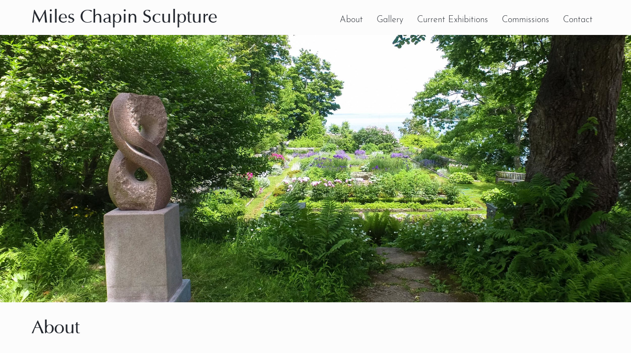

--- FILE ---
content_type: text/css
request_url: https://www.mileschapin.com/wp-content/themes/Miles/css/mixify.css
body_size: 259
content:
/*html,
body {
    height: 100%;
}
*/
*,
*:before,
*:after {
    box-sizing: border-box;
}

/* Controls
---------------------------------------------------------------------- */

.controls {
    padding: 1rem;
}

.control {
    padding: 10px 15px 7px 13px;
    margin: 0 3px 5px 3px;
    position: relative;
    display: inline-block;
    background: #eee;
    cursor: pointer;
    font-size: 16px;
    transition: background 150ms;
    -webkit-border-radius: 5px;
    -moz-border-radius: 5px;
    border-radius: 5px;
}

.mixitup-control-active {
    background: #ccc;
}
/* Container
---------------------------------------------------------------------- */

.container {
    padding: 1rem;
    text-align: justify;
    font-size: 0.1px;
}

.container:after {
    content: '';
    display: inline-block;
    width: 100%;
}

/* Target Elements
---------------------------------------------------------------------- */

.mix,
.gap {
    display: inline-block;
    vertical-align: top;
}

.mix {

    position: relative;
}

.mix:before {
    display: inline-block;
}


/* Grid Breakpoints
---------------------------------------------------------------------- */

/* 2 Columns */
.mix{
    width: 47%;
    margin: 1%;
}



/* 3 Columns */

@media screen and (min-width: 768px) {
    .mix{
        width: 30%;
        margin: 1%;
    }
}

/* 4 Columns */

@media screen and (min-width: 1024px) {
    .mix{
        width: 22%;
        margin: 1%;
    }
}

/* 5 Columns */

/*@media screen and (min-width: 1281px) {
    .mix,
    .gap {
        width: calc(100%/5 - (((5 - 1) * 1rem) / 5));
    }
}*/




--- FILE ---
content_type: text/css
request_url: https://www.mileschapin.com/wp-content/themes/Miles/style.css?ver=1.0
body_size: 3147
content:
/*
	Theme Name: Miles Chapin
	Theme URI: www.mileschapin.com
	Description: Wordpress theme built using HTML5 template for Miles Chapin Sculpture
	Version: 1.0
	Author: Guillaume Sparrow-Pepin
	Author URI: 
	Tags: Blank, HTML5, CSS3

	License: MIT
	License URI: http://opensource.org/licenses/mit-license.php
*/
/*------------------------------------*\
	TYPOGRAPHY
\*------------------------------------*/


@font-face {
	font-family: "Optima";
	src: url("fonts/Optima.ttf") format("truetype"),
	url("fonts/Optima.woff") format("woff"), 
	url("fonts/Optima.woff2") format("woff2"),
	url("fonts/Optima.ttf") format("truetype");
}

@font-face {
    font-family: 'Josefin Sans';
    src: url("fonts/JosefinSans-Light.ttf") format("truetype"),
    	url('fonts/JosefinSans-Light.woff2') format('woff2'),
        url('fonts/JosefinSans-Light.woff') format('woff');
    font-weight: 300;
    font-style: normal;
}


@import url('https://fonts.googleapis.com/css?family=Josefin+Sans:300');

/*
font-family: 'Alegreya Sans', sans-serif;
font-family: 'Josefin Sans', sans-serif;
font-family: 'Alegreya Sans SC', sans-serif;
font-family: 'Dosis', sans-serif;
*/

/*------------------------------------*\
    MAIN
\*------------------------------------*/

/* global box-sizing */
*,
*:after,
*:before {
	-moz-box-sizing:border-box;
	box-sizing:border-box;
	-webkit-font-smoothing:antialiased;
	font-smoothing:antialiased;
	text-rendering:optimizeLegibility;
}

html {
	height: 100%;
}

body {
	height: 100%;
	font-family: 'Josefin Sans', sans-serif;
	font-size: 19px;
	background-color: #fcfcfc;
	color:#23272E;
	line-height: 1.5;
}
/* clear */
.clear:before,
.clear:after {
    content:' ';
    display:table;
}

.clear:after {
    clear:both;
}
.clear {
    *zoom:1;
}

.bold {
	font-weight: bold;
}
img {
	max-width:100%;
	vertical-align:bottom;
}
a {
	color:#3D9970;
	text-decoration:none;
}
a:hover {
	color:#3D9970;
	text-decoration: underline;
}
a:focus {
	outline:0;
}
a:hover,
a:active {
	outline:0;
}
h1, h2, h3 {
	font-family: Optima;
	font-weight: normal;
}
input:focus {
	outline:0;
	border:1px solid #04A4CC;
}

main {
	padding-bottom: 100px;
	overflow: auto;
	clear: both;
}




/*------------------------------------*\
    HOME PAGE
\*------------------------------------*/

/* background */
.welcomeCarousel {
	width: 100%;
	height: 100%;
	position: absolute;
	top: 0;
	left: 0;
	z-index: 0;
}
.welcomeCarousel div.carousel-item {
	width: 100%;
	height: 100%;
	background-repeat: no-repeat;
	background-position: center;
	-webkit-background-size: cover;
	-moz-background-size: cover;
	-o-background-size: cover;
	background-size: cover;
}
.welcomeCarousel div.carousel-inner {
	width: 100%;
	height: 100%;
}

.welcomeCarousel .carousel-indicators {
	/*bottom: 60px;*/
}

body.home header.header {
	z-index: 100;
	position: absolute;
	width: 100%;
	background: rgba(255,255,255,0.9);
	-webkit-box-shadow: 0px 2px 10px 0px rgba(0,0,0,0.5);
	-moz-box-shadow: 0px 2px 10px 0px rgba(0,0,0,0.5);
	box-shadow: 0px 2px 10px 0px rgba(0,0,0,0.5);

}

body.home footer.footer {
	display: none;
}

@media screen and (min-aspect-ratio: 7/8) {
	#landscapeCarousel {
		display: block;
	}
	#portraitCarousel {
		display: none;
	}

}


@media screen and (max-aspect-ratio: 7/8) {
	#landscapeCarousel {
		display: none;
	}
	#portraitCarousel {
		display: block;
	}

}
/*------------------------------------*\
    STRUCTURE
\*------------------------------------*/

/* wrapper */
.wrapper {
	/*padding: 0 5%;*/
	min-height: 100%;
	/*background-color: rgb(35,39,46);*/
}

section.content {
	padding: 0 5%;
}



img.bannerImage {
	width: 100%;
	height: auto;
	margin-top: 0px;
	z-index: -100;
}

h1.pageTitle {

}

article.page {
}

div#featuredImage {
	max-width: 50%;
	padding: 0 20px 20px 0;
	float: left;
}

/*#pageImageContainer {
	max-height: 70vh;
	overflow: hidden;
}*/

#pageImageContainer img {
	width: 100%;
	height: auto;
}

/* header */
header.header {
	padding: 3px 5% 3px 5%;

}

header.hasImage {
	padding-bottom: 20px;
	padding: 0 5%;
}


/*CENTERED*/
h1.siteTitle {
	font-family: Optima;
	font-size: 38px;
	float: left;
	/*text-align: center;*/
	margin: 5px 0 0 0;
	margin-bottom: 0px;
	transition: 0.1s;
}

h1.siteTitle a {
	color: #23272E;
}

h1.siteTitle a:hover {
	text-decoration: none;
	font-weight: normal;
}

h1#tinyTitle {
	display: none;
}
/* nav */
nav#mobileMenu {
	display: none;
}


nav#mainMenu {
	/*overflow: auto;*/
	margin-top: 10px;
	text-align: center;
}
/*CENTERED*/
nav#mainMenu ul {
    list-style-type: none;
    margin: 0 auto;
    padding: 0;
    overflow: hidden;
    display: inline-block;
    float: right;
    height: 100%;
}

nav#mainMenu ul li {
    float: left;
}

nav#mainMenu ul li a {
    display: inline-block;
    color: #23272E;
    text-align: center;
    padding: 14px 16px 0 16px;
    font-size: 20px;
}

nav#mainMenu ul li a:hover {
    text-decoration: underline;
}

/*Hamburger Menu Style*/
div#menuButtonContainer {
	float: right;
	margin-right: 5%;
	margin-top: 10px;
	height: 30px;
	width: 30px;
	display: inline-block;
    cursor: pointer;
	display: none;
	z-index: 10000;
}

.bar1, .bar2, .bar3 {
    width: 30px;
    height: 4px;
    background-color: #23272E;
    margin: 6px 0;
    transition: 0.4s;
}

.cancel .bar1 {
    -webkit-transform: rotate(-45deg) translate(-7px, 8px);
    transform: rotate(-45deg) translate(-7px, 8px);
}

.cancel .bar2 {opacity: 0;}

.cancel .bar3 {
    -webkit-transform: rotate(45deg) translate(-6px, -7px);
    transform: rotate(45deg) translate(-6px, -7px);
}


/* footer */
footer.footer {
	clear: both;
	font-size: 14px;
	margin-top: -70px;
	width: 100%;
	text-align: center;
	padding-bottom: 20px;
}

div.socialMedia {
	float: right;
	padding-right: 5%;
	margin-bottom: -40px;
}

div.socialMedia img {
	margin-left: 5px;
	width: 40px;
	height: 40px;
}




/*------------------------------------*\
    GALLERY
\*------------------------------------*/

/* Tiles*/
.sculptureBackground {
	width: 100%;
	padding-top: 100%;
	background-repeat: no-repeat;
	background-position: center;
	-webkit-background-size: cover;
	-moz-background-size: cover;
	-o-background-size: cover;
	background-size: cover;
}

.sculptureTile:hover .sculptureBackground {
	opacity: 0.8;
}

h4.sculptureTileTitle {
	text-align: center;
	font-family: 'Josefin Sans', sans-serif;
	font-weight: normal;
	font-size: 20px;
	color: #23272E;
}


.controls {
	text-align: center;
}

/*------------------------------------*\
    Sculptures Page
\*------------------------------------*/
/* Carousel */
#sculptureCarousel, #sculptureCarousel .carousel-item {
	max-height: 600px;
	max-width: 100%;
	background-color: #000;
}
#sculptureCarousel, #sculptureCarousel .carousel-item img {
	margin: 0 auto;
	max-height: 600px;
	width: auto;
	height: auto;
}

div.carousel-inner {
	/*max-height: 100%;*/
}

body.single-sculpture section.content {
	padding: 0;
}


/* Sculpture Title and Nav*/
.sculptureNav {
	overflow: auto;
	margin: 30px 0 0;
}

.sculptureNav #leftNav {
	text-align: left;
	width: 50%;
	float: left;
}
.sculptureNav #rightNav {
	text-align: right;
	width: 50%;
	float: right;
}

.sculptureTitle {
	text-align: center;
	margin-top: -40px;
}

.titleContainer #rightNav {
	width: 20%;
	text-align: center;
}


/* Sculpture Meta*/

.sculptureMeta {
	clear: both;
	overflow: auto;
}

.sculptureMeta .metaInfo {
	width: 33.33333%; 
	float: left;
	display: inline-block;
	text-align: center;
}

.sculptureContent {
	margin-top: 30px;
	clear: both;
}

/*Page CSS*/

.sculptureDetail {
	padding: 0 5%;
}

/*Similar Sculpture*/

.similarSculptures h2 {
	font-size: 28px;
	text-align: center;
	margin: 20px 0;
}
/*------------------------------------*\
    SIDEBAR CSS
\*------------------------------------*/

main.sidebarActive section.content {
	width: 65%;
	float: left;

}
aside.sidebar {
	width: 35%;
	float:right;
	padding-left: 20px;
	padding-right: 5%;
}

aside.sidebar h3 {
	font-size: 2em;
	margin: 0.67em 0;
}

/*------------------------------------*\
    RESPONSIVE
\*------------------------------------*/
@media only screen and (max-width:1280px) {

/*	h1.siteTitle {
		margin-top: 40px;
	}*/

	nav#mainMenu ul li a {
	    padding: 14px 14px;
	    font-size: 18px;
	}
}

@media only screen and (max-width:1140px) {
	nav#mainMenu ul li a {
	    padding: 14px 8px;
	    font-size: 18px;
	}
	nav#mainMenu {
		margin-top: 5px;
	}
	h1.siteTitle {
		font-size: 32px;
	}
}

@media only screen and (max-width:900px) {


	div.showMenu header.header {
		background-color: rgba(35,39,46,0.9);
		height: 100%;
		width: 100%;
		position: absolute;
		overflow: auto;
		z-index: 50;
		-webkit-box-shadow: none;
		-moz-box-shadow: none;
		box-shadow: none;
	}

	div.showMenu h1.siteTitle a {
		color: #ccc;
	}
	
	.showMenu .bar1, .showMenu .bar2, .showMenu .bar3 {
	    background-color: #ccc;
	}

	#pageImageContainer {
		margin-top: 20px;

	}

	div#menuButtonContainer {
		display: block;
		/*margin-top: 45px;*/
	}

	nav#mainMenu {
		display: none;
		height: 100%;
		position: relative;
	}

	nav#mainMenu ul {
		float: none;
		margin-top: 15px;
	}

	body.home nav#mainMenu ul {
		margin-top: 45px;
		/*height: auto;*/
	}

	nav#mainMenu ul li {
	    float: none;
	}

	nav#mainMenu ul li a {
		display: block;
		color: rgba(35,39,46,1);
		font-size: 24px;
	}

	nav#mainMenu ul li a {
		color: #ccc;
	}


	h1.siteTitle {
		text-align: left;
		float: none;
		font-size: 34px;
		margin-left: 5%;
		display: inline-block;
	}

	/*Sidebar*/

	main.sidebarActive section.content {
		width: 100%;
		float: none;

	}
	aside.sidebar {
		width: 100%;
		float:none;
		padding: 0 5%;
	}
}

@media only screen and (max-width:768px) {
	div.socialMedia {
		float: none;
		padding-right: 0;
		margin-bottom: 10px;
	}
	div.socialMedia img {
		margin: 0 3px;
	}
}

@media only screen and (max-width:600px) {
	.sculptureTitle {
		margin-top: 10px;
	}
}

@media only screen and (max-width:480px) {
	h1.siteTitle {
		text-align: left;
		margin-top: 10px;
		font-size: 26px;
		display: inline-block;
	}

	div#menuButtonContainer {
		/*margin-top: 40px;*/
	}

}

@media only screen and (max-width:380px) {
	h1#fullTitle {
		display: none;
	}
	h1#tinyTitle {
		display: inline-block;

	}
	h1#tinyTitle #tinyTitleLineTwo{
		text-align: center;
	}
}


/*@media only screen and (-webkit-min-device-pixel-ratio:1.5),
	   only screen and (min-resolution:144dpi) {

}*/
/*------------------------------------*\
    FORM CSS
\*------------------------------------*/
.mc4wp-form label {
	font-size: 16px;
	font-weight: bold;
	display: block;
}

.mc4wp-form input {
	-webkit-border-radius: 2px;
    -moz-border-radius: 2px;
    border-radius: 2px;
    padding: 8px 12px;
    font-size: 18px;
    border: 1px solid #ccc;
    width: 100%;
}

.mc4wp-form input[type="submit"] {
	background-color: #eee;
	border: 1px solid #ddd;
	color: #333;
	font-size: 1em;
	padding: 10px 15px;
	width: auto;
}

.mc4wp-form .mc4wp-form-fields p {
	margin: 10px 0;
}
/*------------------------------------*\
    MISC
\*------------------------------------*/

::selection {
	background:#04A4CC;
	color:#FFF;
	text-shadow:none;
}
::-webkit-selection {
	background:#04A4CC;
	color:#FFF;
	text-shadow:none;
}
::-moz-selection {
	background:#04A4CC;
	color:#FFF;
	text-shadow:none;
}

/*------------------------------------*\
    WORDPRESS CORE
\*------------------------------------*/

.alignnone {
	margin:5px 20px 20px 0;
}
.aligncenter,
div.aligncenter {
	display:block;
	margin:5px auto 5px auto;
}
.alignright {
	float:right;
	margin:5px 0 20px 20px;
}
.alignleft {
	float:left;
	margin:5px 20px 20px 0;
}
a img.alignright {
	float:right;
	margin:5px 0 20px 20px;
}
a img.alignnone {
	margin:5px 20px 20px 0;
}
a img.alignleft {
	float:left;
	margin:5px 20px 20px 0;
}
a img.aligncenter {
	display:block;
	margin-left:auto;
	margin-right:auto;
}
.wp-caption {
	background:#FFF;
	border:1px solid #F0F0F0;
	max-width:96%;
	padding:5px 3px 10px;
	text-align:center;
}
.wp-caption.alignnone {
	margin:5px 20px 20px 0;
}
.wp-caption.alignleft {
	margin:5px 20px 20px 0;
}
.wp-caption.alignright {
	margin:5px 0 20px 20px;
}
.wp-caption img {
	border:0 none;
	height:auto;
	margin:0;
	max-width:98.5%;
	padding:0;
	width:auto;
}
.wp-caption .wp-caption-text,
.gallery-caption {
	font-size:11px;
	line-height:17px;
	margin:0;
	padding:0 4px 5px;
}
.sticky {

}
.bypostauthor {

}

/*------------------------------------*\
    PRINT
\*------------------------------------*/

@media print {
	* {
		background:transparent !important;
		color:#000 !important;
		box-shadow:none !important;
		text-shadow:none !important;
	}
	a,
	a:visited {
		text-decoration:underline;
	}
	a[href]:after {
		content:" (" attr(href) ")";
	}
	abbr[title]:after {
		content:" (" attr(title) ")";
	}
	.ir a:after,
	a[href^="javascript:"]:after,
	a[href^="#"]:after {
		content:"";
	}
	pre,blockquote {
		border:1px solid #999;
		page-break-inside:avoid;
	}
	thead {
		display:table-header-group;
	}
	tr,img {
		page-break-inside:avoid;
	}
	img {
		max-width:100% !important;
	}
	@page {
		margin:0.5cm;
	}
	p,
	h2,
	h3 {
		orphans:3;
		widows:3;
	}
	h2,
	h3 {
		page-break-after:avoid;
	}
}


--- FILE ---
content_type: text/javascript
request_url: https://www.mileschapin.com/wp-content/themes/Miles/js/scripts.js?ver=1.0.0
body_size: 147
content:

/***************************
Menu JS
***************************/

/* JQuery for clicked menus*/
var windowsize = jQuery(window).width();

jQuery(document).ready(function() {  
	jQuery('div#menuButtonContainer').click(function(e) {
		jQuery('nav#mainMenu').toggle();
		jQuery('div#menuButtonContainer').toggleClass('cancel');
		jQuery('div.wrapper').toggleClass('showMenu');
		jQuery('html').toggleClass('showMenu');
	});

});

/* Resize Events */
window.addEventListener("resize", resized);

function resized() {

	if (jQuery(window).width() != windowsize) {
		if (jQuery(window).width() > 900) {
			jQuery('nav#mainMenu').show();
		} else {
			jQuery('nav#mainMenu').hide();
			jQuery('div#menuButtonContainer').removeClass('cancel');
			jQuery('div.wrapper').removeClass('showMenu');
			jQuery('html').removeClass('showMenu');
		}

		windowsize = jQuery(window).width();
	}

}

/***************************
Gallery JS
***************************/

// jQuery(document).ready(function() {  
// 	jQuery('#categoriesMenu li').click(function(e) {
// 		var category = jQuery(this).attr('id');
// 		jQuery('a.sculptureLink').show();
// 		jQuery('a.sculptureLink:not(.' + category + ')').hide();
// 	});

// });

--- FILE ---
content_type: text/plain
request_url: https://www.google-analytics.com/j/collect?v=1&_v=j102&a=344036166&t=pageview&_s=1&dl=https%3A%2F%2Fwww.mileschapin.com%2Fabout%2F&ul=en-us%40posix&dt=About%20%3A%20Miles%20Chapin%20Sculpture&sr=1280x720&vp=1280x720&_u=IEBAAAABAAAAACAAI~&jid=284045454&gjid=403803449&cid=2097530446.1769024975&tid=UA-141409658-1&_gid=1251073309.1769024975&_r=1&_slc=1&z=1833709484
body_size: -451
content:
2,cG-D7WRXDPNL9